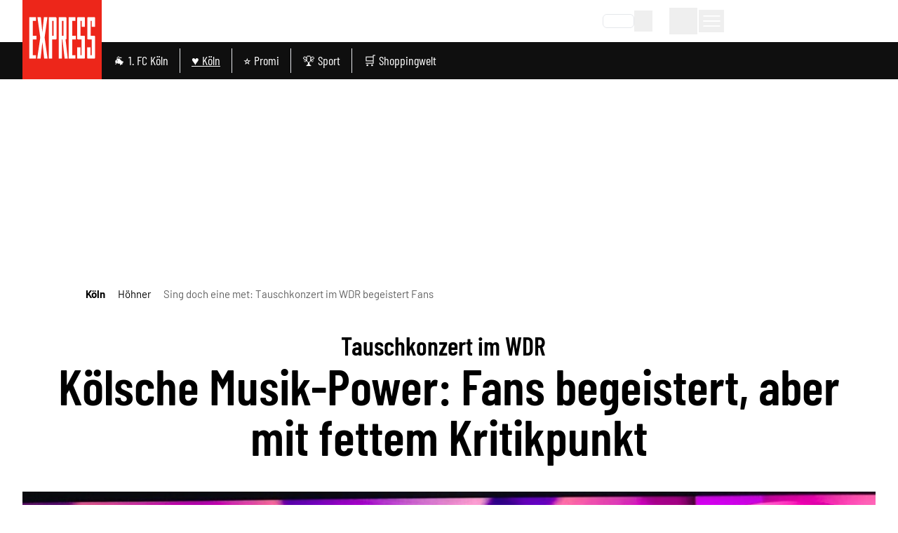

--- FILE ---
content_type: application/javascript
request_url: https://static.express.de/__assets/_nuxt/D4vhWfKU.js
body_size: -100
content:
import{f as t,c as n,o}from"./BA7zJWli.js";const r=t({__name:"ContentItemNotImplemented",props:{item:{}},setup(e){return console.warn(`missing content item: ${e.item}`),(m,p)=>(o(),n("p"))}});export{r as default};


--- FILE ---
content_type: application/javascript
request_url: https://static.express.de/__assets/_nuxt/D-mMxI4i.js
body_size: 612
content:
import{f as w,l as o,r as y,c as m,q as c,t as a,o as u,b as x,a as d,am as I,y as n,_ as $}from"./BA7zJWli.js";import{u as C}from"./BFdjhd0V.js";const T=["innerHTML"],B=["innerHTML"],k=w({__name:"ArticleImageContentItem",props:{item:{},loading:{},hasPadding:{type:Boolean},isImageGalleryImage:{type:Boolean},whiteText:{type:Boolean}},setup(g){const i=g,e=o(()=>i.item.content?.image),{url:p}=C(e.value?.url),r=y(!1),l=o(()=>({width:e.value?.crop?e.value.crop.width:e.value?.width||"auto",height:e.value?.crop?e.value.crop.height:e.value?.height||"auto"})),h=o(()=>({q:75,rect:e.value?.crop?`${e.value.crop.x},${e.value.crop.y},${e.value.crop.width},${e.value.crop.height}`:void 0})),f=o(()=>{const t=i.item.content?.styles?.position;return{class:`dm-figure__image ${t?`dm-figure__image--${t}`:""} ${r.value?"":"dm-figure__image-loading"} ${i.isImageGalleryImage?"max-h-[70vh] !w-auto":""}`,loading:i.loading||"lazy"}}),v=o(()=>({"max-w-[1000px] flex flex-col justify-center items-center":i.isImageGalleryImage}));return(t,s)=>{const _=I;return a(e)?(u(),m("figure",{key:0,class:n(["dm-figure",a(v)])},[x(_,{alt:t.item.content?.altText,src:a(p),provider:"kdm-imgx",format:"avif",sizes:"xs:100vw sm:100vw md:100vw xl:1000px",width:a(l).width,height:a(l).height,modifiers:a(h),"img-attrs":a(f),onLoad:s[0]||(s[0]=L=>r.value=!0)},null,8,["alt","src","width","height","modifiers","img-attrs"]),d("figcaption",{class:n(["dm-figure__caption",{"px-4":t.hasPadding}])},[d("p",{class:"dm-figure__copyright",innerHTML:t.$t("article.image.copyright_pretext")+t.item.content?.copyrights},null,8,T),t.item.content?.caption?(u(),m("p",{key:0,class:n({"dm-figure__subline":!t.whiteText,"text-white":t.whiteText}),innerHTML:t.item.content.caption},null,10,B)):c("",!0)],2)],2)):c("",!0)}}}),z=$(k,[["__scopeId","data-v-0fad4dc0"]]);export{z as default};


--- FILE ---
content_type: application/javascript
request_url: https://static.express.de/__assets/_nuxt/IPCqFqUT.js
body_size: -25
content:
import{f as t,c as a,q as r,o as n,_ as o}from"./BA7zJWli.js";const s=["innerHTML"],c=t({__name:"ArticleParagraph",props:{item:{}},setup(p){return(e,_)=>e.item.content?(n(),a("p",{key:0,class:"dm-paragraph",innerHTML:e.item.content.text},null,8,s)):r("",!0)}}),i=o(c,[["__scopeId","data-v-586984a4"]]);export{i as default};
